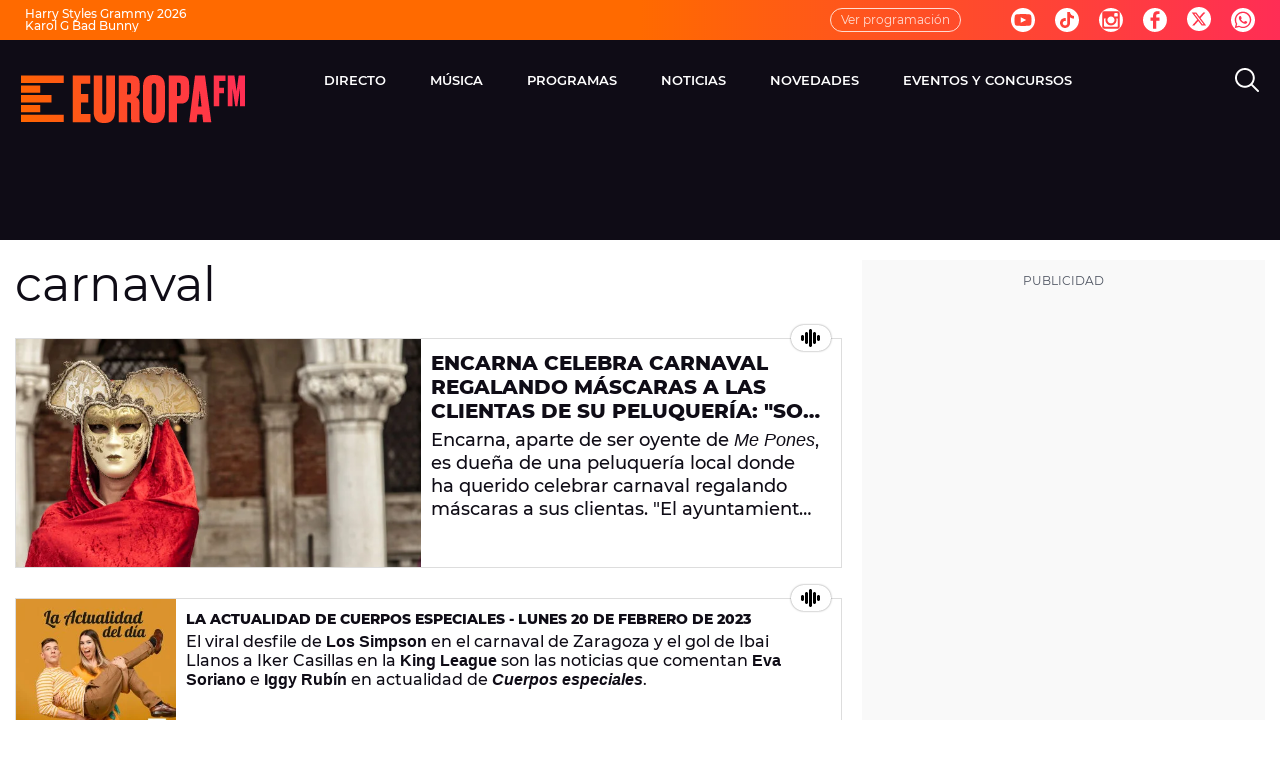

--- FILE ---
content_type: application/x-javascript;charset=utf-8
request_url: https://smetrics.europafm.com/id?d_visid_ver=5.5.0&d_fieldgroup=A&mcorgid=09DCC8AD54D410FF0A4C98A6%40AdobeOrg&mid=66823994830435946590164122820448057092&ts=1769528932883
body_size: -34
content:
{"mid":"66823994830435946590164122820448057092"}